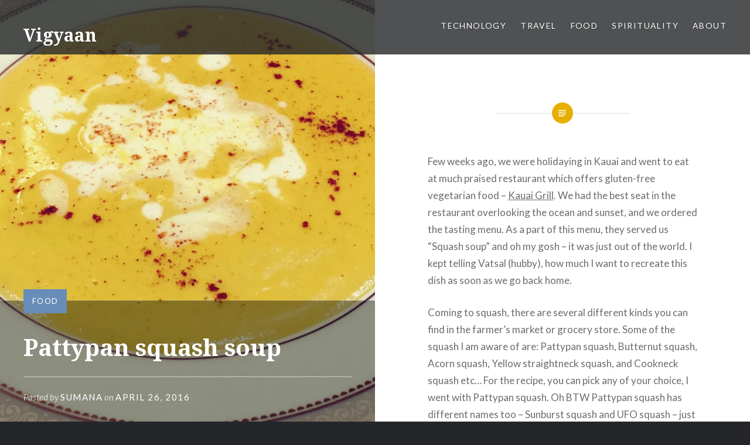

--- FILE ---
content_type: text/html; charset=UTF-8
request_url: http://vigyaan.com/2016/04/pattypan-squash-soup/
body_size: 19223
content:
<!DOCTYPE html>
<html lang="en-US">
<head>
<meta charset="UTF-8">
<meta name="viewport" content="width=device-width, initial-scale=1">
<link rel="profile" href="http://gmpg.org/xfn/11">
<link rel="pingback" href="http://vigyaan.com/xmlrpc.php">

<style id="jetpack-boost-critical-css">@media all{#jp-relatedposts{display:none;padding-top:1em;margin:1em 0;position:relative;clear:both}.jp-relatedposts::after{content:"";display:block;clear:both}#jp-relatedposts h3.jp-relatedposts-headline{margin:0 0 1em 0;display:inline-block;float:left;font-size:9pt;font-weight:700;font-family:inherit}#jp-relatedposts h3.jp-relatedposts-headline em::before{content:"";display:block;width:100%;min-width:30px;border-top:1px solid rgb(0 0 0/.2);margin-bottom:1em}#jp-relatedposts h3.jp-relatedposts-headline em{font-style:normal;font-weight:700}.wp-block-image>a{display:inline-block}.wp-block-image img{box-sizing:border-box;height:auto;max-width:100%;vertical-align:bottom}ul{box-sizing:border-box}.entry-content{counter-reset:footnotes}.has-text-align-left{text-align:left}.aligncenter{clear:both}.screen-reader-text{border:0;clip-path:inset(50%);height:1px;margin:-1px;overflow:hidden;padding:0;position:absolute;width:1px;word-wrap:normal!important}html :where(img[class*=wp-image-]){height:auto;max-width:100%}:where(figure){margin:0 0 1em}@font-face{font-family:Genericons;font-weight:400;font-style:normal}@media screen and (-webkit-min-device-pixel-ratio:0){@font-face{font-family:Genericons}}html{font-family:sans-serif;-webkit-text-size-adjust:100%;-ms-text-size-adjust:100%}body{margin:0}article,figure,header,main,nav{display:block}[hidden]{display:none}a{background-color:#fff0}strong{font-weight:700}h1{font-size:2em;margin:.67em 0}img{border:0}svg:not(:root){overflow:hidden}figure{margin:1em 40px}hr{box-sizing:content-box;height:0}button,input,textarea{margin:0}button{overflow:visible}button{text-transform:none}button,input[type=submit]{border-radius:0;-webkit-appearance:button}input{line-height:normal}fieldset{border:1px solid silver;margin:0 2px;padding:.35em .625em .75em}textarea{overflow:auto}*{box-sizing:border-box}html{box-sizing:border-box;font-size:62.5%}body{background-color:#242629;color:#6a6c6e;font-family:Lato,"Helvetica Neue",Helvetica,Arial,sans-serif;font-size:1.8rem;line-height:1.62}.site{background-color:#fff;position:relative}*,:after,:before{box-sizing:inherit}a{color:inherit;text-decoration:none}h1,h2,h3{color:#1a1c1e;font-family:"Noto Serif",Georgia,serif;font-weight:700;line-height:1.38}h2:first-child,h3:first-child{margin-top:0}h2,h3{clear:both}h1{clear:both;font-size:5rem;font-weight:700}h2{font-size:2.6rem}h3{font-size:2.2rem}p{margin:0;padding:0 0 1.5em}blockquote:after,blockquote:before{content:""}blockquote{quotes:""""}blockquote{border-left:3px solid #ddd;clear:both;color:#393d41;font-family:"Noto Serif",Georgia,serif;font-size:1.05em;font-style:italic;margin:0 0 1.5em 1.5em;padding-left:1.5em;position:relative}blockquote p{padding:0 0 .8em}blockquote p:last-child{padding:0}em{font-style:italic}hr{background-color:#eee;border:0;height:1px;margin-bottom:1.5em}img{height:auto;max-width:100%}ul{margin:0;padding:0}ul{margin:0 0 1.5em 3em}ul{list-style:disc}figure{margin:0}.is-singular .entry-inner:before,.menu-toggle:before{font-family:Genericons;font-style:normal;font-variant:normal;font-weight:400;text-decoration:inherit;text-transform:none;-webkit-font-smoothing:antialiased;-moz-osx-font-smoothing:grayscale;speak:none}button,input,textarea{border:1px solid #ddd;color:inherit;font-family:inherit;font-size:1.6rem;line-height:1.5;max-width:100%;outline:0;padding:.62em;vertical-align:baseline}button,input[type=submit]{background-color:#678db8;border-color:#678db8;color:#fff;font-size:1.4rem;letter-spacing:.1em;padding:.62em 1.62em;text-transform:uppercase}button,input[type=submit]{border:0;padding:1em;white-space:nowrap}input[type=text]{-webkit-border-radius:0;border-radius:0;-webkit-appearance:none}.screen-reader-text{clip:rect(1px,1px,1px,1px);height:1px;overflow:hidden;position:absolute!important;width:1px}.aligncenter{clear:both;display:block;margin-left:auto;margin-right:auto}.entry-content:after,.entry-content:before,.site-content:after,.site-content:before{content:"";display:table}.entry-content:after,.site-content:after{clear:both}.site-header{background-color:rgb(36 38 41/.8);color:#fff;display:table;left:0;min-height:90px;padding:15px 40px;position:fixed;right:0;text-shadow:0 0 3px rgb(0 0 0/.3);top:0;width:100%;z-index:5}.site-branding{display:table-cell;margin:0;vertical-align:middle;width:30%}.site-title{clear:none;font-size:3rem;line-height:1.2;margin:0;position:relative;vertical-align:middle}.site-branding a,.site-title{color:inherit;text-decoration:none}.site-branding .site-logo-link{line-height:1;padding-right:10px;position:relative;vertical-align:middle;width:auto}.site-branding .site-description{display:none;font-size:1.6rem;font-weight:300;line-height:1.62;margin:0;padding:0}#site-navigation{display:table-cell;font-size:1.4rem;text-align:right;vertical-align:middle;width:70%}#site-navigation a{color:#fff;display:inline-block}#site-navigation li,#site-navigation ul{list-style:none;margin:0;padding:0}#site-navigation li{position:relative}#site-navigation ul li{display:inline-block;letter-spacing:.1em;margin-left:1.5em;padding:6px 0 10px;text-transform:uppercase}.menu-toggle{display:none}.is-singular .content-area article{padding-bottom:2rem}.site-content{overflow:hidden;-webkit-backface-visibility:hidden}.byline,.updated:not(.published){display:none}.group-blog .byline,.is-singular .byline{display:inline}.entry-title{margin:0;padding:0;word-wrap:break-word;-ms-word-wrap:break-word}.entry-content{line-height:1.75}.entry-content h1{font-size:3.6rem}.entry-content a{text-decoration:underline}.is-singular:not(.home) .site-inner{background:#fff;float:right;position:relative;width:50%}.is-singular:not(.home):not(.has-post-thumbnail) .site-inner{float:none;width:auto}.is-singular:not(.home):not(.single-format-image) .site-content{padding:13.5rem 0 0}.is-singular .entry-inner{margin:50px auto 0;position:relative}.has-post-thumbnail.is-singular .entry-inner{max-width:72%}body:not(.has-post-thumbnail).is-singular .entry-inner{max-width:700px}.is-singular .entry-inner:after,.is-singular .entry-inner:before{content:"";left:50%;position:absolute;top:0}.is-singular .entry-inner:after{background:#e7ae01;border-radius:30px;height:36px;margin:-18px 0 0-18px;width:36px}.is-singular .entry-inner:before{color:#fff;content:"";font-size:2.5rem;line-height:36px;margin:-18px 0 0-18px;text-align:center;width:36px;z-index:4}.is-singular .entry-header{padding-bottom:3em;padding-top:3rem}.is-singular:not(.home):not(.page-template-eventbrite-index) .entry-header{font-style:italic}.is-singular:not(.has-post-thumbnail) .entry-header{text-align:center}.has-post-thumbnail.is-singular:not(.home):not(.single-format-image):not(.page-template-eventbrite-index) .entry-header{background:rgb(0 0 0/.4);border-top:1px solid rgb(255 255 255/.2);bottom:0;color:rgb(255 255 255/.7);left:0;padding:0 6rem 6rem;position:fixed;text-align:left;width:50%}.is-singular:not(.page-template-eventbrite-index) .entry-header h1{font-style:normal;margin-top:1rem}.is-singular:not(.home):not(.page-template-eventbrite-index) .entry-header a{font-style:normal;letter-spacing:.1em;text-transform:uppercase}.has-post-thumbnail.is-singular:not(.home):not(.single-format-image):not(.page-template-eventbrite-index) .entry-header a,.has-post-thumbnail.is-singular:not(.home):not(.single-format-image):not(.page-template-eventbrite-index) .entry-header h1{color:#fff}.is-singular:not(.home):not(.single-format-image):not(.page-template-eventbrite-index) .entry-meta{font-size:1.5rem;top:-20px}.has-post-thumbnail.is-singular:not(.home):not(.single-format-image):not(.page-template-eventbrite-index) .entry-meta{position:relative;width:100%}.has-post-thumbnail .entry-meta .cat-links{background:#678db8;color:#fff;display:inline-block;padding:13px 15px}.entry-meta .cat-links{font-size:1.3rem;letter-spacing:.1em;text-transform:uppercase}.is-singular .entry-posted{border-top:1px solid rgb(255 255 255/.6);font-size:1.5rem;margin-top:1.5em;padding-top:1.5em}.is-singular:not(.has-post-thumbnail) .entry-posted{border:0;margin:0;padding:1.5em 0 0}.is-singular.has-post-thumbnail:not(.single-format-image):not(.page-template-eventbrite-index) .entry-posted .posted-info{float:left}.is-singular:not(.has-post-thumbnail) .entry-meta .cat-links,.is-singular:not(.has-post-thumbnail) .entry-posted{font-size:1.5rem}.is-singular.has-post-thumbnail:not(.home):not(.single-format-image):not(.page-template-eventbrite-index) .entry-content{padding-top:4em}.is-singular .entry-content:before{border-top:1px solid #e0e0e0;content:"";display:block;left:25%;position:absolute;right:25%;top:0}.is-singular .entry-media{background-color:#242629;background-position:50% 50%;background-size:cover;height:100%;left:0;overflow:hidden;position:fixed;top:0;width:50%}.is-singular .entry-media-thumb{background-color:#292c2f;background-position:50% 50%;background-size:cover;overflow:hidden;padding-bottom:66%}.widget input{background-color:rgb(0 0 0/.1);border-color:#4d545b;width:100%}.widget input[type=submit]{background-color:rgb(0 0 0/.1);border:1px solid #363b40;color:#858d95}.widget_search input{color:#858d95}.widget_search input[type=submit]{display:none}@media only screen and (max-width:1400px){body{font-size:1.7rem}h1{font-size:4rem}.site-header{position:absolute;top:0}.site-branding{width:35%}#site-navigation{width:65%}.has-post-thumbnail .entry-meta .cat-links{padding-bottom:10px;padding-top:10px}.has-post-thumbnail.is-singular:not(.home):not(.single-format-image):not(.page-template-eventbrite-index) .entry-header{padding:0 4rem 3rem}}@media only screen and (max-width:1200px){.is-singular.has-post-thumbnail:not(.home):not(.single-format-image):not(.page-template-eventbrite-index) .site-inner{width:65%}.is-singular:not(.has-post-thumbnail) .site-content{margin-left:auto;margin-right:auto}.has-post-thumbnail.is-singular:not(.home):not(.single-format-image):not(.page-template-eventbrite-index) .entry-header,.is-singular .entry-header{padding:3em 0 0;text-align:center}.has-post-thumbnail.is-singular:not(.home):not(.single-format-image):not(.page-template-eventbrite-index) .entry-header{background:#fff0;color:#6a6c6e;position:relative;width:auto}.is-singular:not(.eventbrite-archive) .entry-header h1{font-size:4rem}.has-post-thumbnail.is-singular:not(.home):not(.single-format-image):not(.page-template-eventbrite-index) .entry-header h1{color:#1a1c1e}.has-post-thumbnail.is-singular:not(.home):not(.single-format-image):not(.page-template-eventbrite-index) .entry-header .cat-links,.has-post-thumbnail.is-singular:not(.home):not(.single-format-image):not(.page-template-eventbrite-index) .entry-header a{color:#6a6c6e}.is-singular .entry-posted{border-top:0;font-size:1.5rem;margin-top:0;text-align:center}.is-singular.has-post-thumbnail:not(.single-format-image):not(.page-template-eventbrite-index) .entry-posted .posted-info{float:none}.is-singular:not(.home):not(.single-format-image):not(.page-template-eventbrite-index) .entry-meta{top:auto}.has-post-thumbnail .entry-meta .cat-links{background:#fff0;padding:0}.is-singular .entry-content,.is-singular:not(.home):not(.single-format-image):not(.page-template-eventbrite-index) .entry-content{padding-top:3rem}.is-singular:not(.home):not(.single-format-image):not(.page-template-eventbrite-index) .entry-media{width:35%}}@media only screen and (min-width:961px){.is-singular .entry-media-thumb{background-image:none!important;display:none}}@media only screen and (max-width:960px){.site-header{min-height:0!important}.is-singular .site .site-header,.site-header{display:block;padding:2rem 2rem 0;position:relative;top:0;width:100%}.site-header{background-color:#292c2f}.site-branding{display:block;float:none;padding-bottom:2rem;width:75%}.is-singular:not(.home) .site-header>.site-branding{display:block}#site-navigation{display:block;float:none;text-align:left;width:100%}.menu-toggle{background-color:rgb(0 0 0/.1);border:1px solid rgb(255 255 255/.2);display:block;font-family:Lato,"Helvetica Neue",Helvetica,sans-serif;font-size:1.4rem;font-weight:700;letter-spacing:.1em;padding:1em 1.5em;position:absolute;right:2rem;text-transform:uppercase;top:1rem}.menu-toggle:before{content:"";font-size:85%;margin:0 6px 0 0;position:relative;top:1px}#site-navigation>div{display:none}#site-navigation ul li{border-top:1px solid #363b40;display:block;margin:0;padding:0}#site-navigation ul a{color:#8c97a2;display:block;padding:1em 0}.site-content{padding-top:0!important}.is-singular.has-post-thumbnail:not(.home):not(.single-format-image):not(.page-template-eventbrite-index) .site-inner,.is-singular:not(.home) .site-inner{width:100%}.has-post-thumbnail.is-singular .entry-inner,.is-singular .entry-inner,body.is-singular:not(.has-post-thumbnail) .entry-inner{max-width:100%;padding-left:8%;padding-right:8%}.is-singular:not(.home):not(.single-format-image) .entry-inner{margin:90px auto 0}.is-singular:not(.eventbrite-archive) .entry-header h1{font-size:3.5rem}.is-singular .entry-media,.is-singular:not(.home) .entry-media,.is-singular:not(.home):not(.single-format-image):not(.page-template-eventbrite-index) .entry-media{background:0 0!important;height:auto;margin:0 0 5.5rem;position:relative;right:auto;top:auto;width:auto}.is-singular .entry-media-thumb{display:block}}@media only screen and (max-width:680px){body{font-size:1.6rem}h1{font-size:4rem}blockquote{margin-left:1.5em}.site-title{font-size:2.2rem}.site-branding .site-logo-link+.site-title{margin-top:1rem}.menu-toggle{font-size:1.2rem}.entry-header{padding:0 0 2rem}.is-singular .entry-inner{margin-top:60px}.is-singular .entry-inner:after{height:30px;margin:-15px 0 0-15px;width:30px}.is-singular .entry-inner:before{font-size:2rem;height:30px;line-height:30px;margin:-15px 0 0-15px;width:30px}.is-singular:not(.eventbrite-archive) .entry-header h1{font-size:3rem}.has-post-thumbnail .entry-meta .cat-links,.is-singular .entry-posted,body:not(.has-post-thumbnail) .entry-meta .cat-links{font-size:1.3rem!important}.is-singular .entry-content,.is-singular.has-post-thumbnail:not(.home):not(.single-format-image):not(.page-template-eventbrite-index) .entry-content,.is-singular:not(.home) .entry-content{padding-top:2rem}}@media only screen and (max-width:400px){h1{font-size:3rem}.site-branding{padding-bottom:1.3rem;width:100%}.site-branding .site-logo-link,.site-title{display:block;padding:0;text-align:center}.menu-toggle{margin:0 auto 10px;position:relative;right:auto;top:auto}#site-navigation{padding-bottom:1px}.has-post-thumbnail.is-singular:not(.home) .entry-header,.is-singular:not(.eventbrite-archive) .entry-header{padding:2em 0 0}.is-singular .entry-inner{margin-top:40px}}.sd-content ul li a.sd-button>span{line-height:23px;margin-left:6px}.sd-social-icon .sd-content ul li a.sd-button>span{margin-left:0}body .sd-social-icon .sd-content ul li[class*=share-] a.sd-button.share-icon.no-text span:not(.custom-sharing-span){display:none}.sd-social-icon .sd-content ul li[class*=share-] a.sd-button>span{line-height:1}}@media all{.swiper{display:block;list-style:none;margin-left:auto;margin-right:auto;overflow:hidden;padding:0;position:relative;z-index:1}.swiper-wrapper{box-sizing:initial;display:flex;height:100%;position:relative;width:100%;z-index:1}.swiper-wrapper{transform:translateZ(0)}.swiper-button-next,.swiper-button-prev{align-items:center;color:#007aff;display:flex;height:44px;justify-content:center;margin-top:-22px;position:absolute;top:50%;width:27px;z-index:10}.swiper-button-next svg,.swiper-button-prev svg{height:100%;-o-object-fit:contain;object-fit:contain;transform-origin:center;width:100%}.swiper-button-prev{left:10px;right:auto}.swiper-button-next:after,.swiper-button-prev:after{font-family:swiper-icons;font-size:44px;font-variant:normal;letter-spacing:0;line-height:1;text-transform:none!important}.swiper-button-prev:after{content:"prev"}.swiper-button-next{left:auto;right:10px}.swiper-button-next:after{content:"next"}.swiper-pagination{position:absolute;text-align:center;transform:translateZ(0);z-index:10}:root{--jp-carousel-primary-color:#fff;--jp-carousel-primary-subtle-color:#999;--jp-carousel-bg-color:#000;--jp-carousel-bg-faded-color:#222;--jp-carousel-border-color:#3a3a3a}.jp-carousel-overlay .swiper-button-next,.jp-carousel-overlay .swiper-button-prev{background-image:none}.jp-carousel-wrap *{line-height:inherit}.jp-carousel-wrap.swiper{height:auto;width:100vw}.jp-carousel-overlay .swiper-button-next,.jp-carousel-overlay .swiper-button-prev{opacity:.5;height:initial;width:initial;padding:20px 40px;background-image:none}.jp-carousel-overlay .swiper-button-next::after,.jp-carousel-overlay .swiper-button-prev::after{content:none}.jp-carousel-overlay .swiper-button-next svg,.jp-carousel-overlay .swiper-button-prev svg{height:30px;width:28px;background:var(--jp-carousel-bg-color);border-radius:4px}.jp-carousel-overlay{font-family:"Helvetica Neue",sans-serif!important;z-index:2147483647;overflow-x:hidden;overflow-y:auto;direction:ltr;position:fixed;top:0;right:0;bottom:0;left:0;background:var(--jp-carousel-bg-color)}.jp-carousel-overlay *{box-sizing:border-box}.jp-carousel-overlay h2::before,.jp-carousel-overlay h3::before{content:none;display:none}.jp-carousel-overlay .swiper .swiper-button-prev{left:0;right:auto}.jp-carousel-overlay .swiper .swiper-button-next{right:0;left:auto}.jp-carousel-container{display:grid;grid-template-rows:1fr 64px;height:100%}.jp-carousel-info{display:flex;flex-direction:column;text-align:left!important;-webkit-font-smoothing:subpixel-antialiased!important;z-index:100;background-color:var(--jp-carousel-bg-color);opacity:1}.jp-carousel-info-footer{position:relative;background-color:var(--jp-carousel-bg-color);height:64px;display:flex;align-items:center;justify-content:space-between;width:100vw}.jp-carousel-info-extra{display:none;background-color:var(--jp-carousel-bg-color);padding:35px;width:100vw;border-top:1px solid var(--jp-carousel-bg-faded-color)}.jp-carousel-title-and-caption{margin-bottom:15px}.jp-carousel-photo-info{left:0!important;width:100%!important}.jp-carousel-comments-wrapper{padding:0;width:100%!important;display:none}.jp-carousel-close-hint{letter-spacing:0!important;position:fixed;top:20px;right:30px;padding:10px;text-align:right;width:45px;height:45px;z-index:15;color:var(--jp-carousel-primary-color)}.jp-carousel-close-hint svg{padding:3px 2px;background:var(--jp-carousel-bg-color);border-radius:4px}.jp-carousel-pagination-container{flex:1;margin:0 15px 0 35px}.jp-carousel-pagination,.jp-swiper-pagination{color:var(--jp-carousel-primary-color);font-size:15px;font-weight:400;white-space:nowrap;display:none;position:static!important}.jp-carousel-pagination-container .swiper-pagination{text-align:left;line-height:8px}.jp-carousel-pagination{padding-left:5px}.jp-carousel-info-footer .jp-carousel-photo-title-container{flex:4;justify-content:center;overflow:hidden;margin:0}.jp-carousel-photo-caption,.jp-carousel-photo-title{background:0 0!important;border:none!important;display:inline-block;font:400 20px/1.3em"Helvetica Neue",sans-serif;line-height:normal;letter-spacing:0!important;margin:0 0 10px 0;padding:0;overflow:hidden;text-shadow:none!important;text-transform:none!important;color:var(--jp-carousel-primary-color)}.jp-carousel-info-footer .jp-carousel-photo-caption{text-align:center;font-size:15px;white-space:nowrap;color:var(--jp-carousel-primary-subtle-color);margin:0;text-overflow:ellipsis}.jp-carousel-photo-title{font-size:32px;margin-bottom:2px}.jp-carousel-photo-description{color:var(--jp-carousel-primary-subtle-color);font-size:16px;margin:25px 0;width:100%;overflow:hidden;overflow-wrap:break-word}.jp-carousel-caption{font-size:14px;font-weight:400;margin:0}.jp-carousel-image-meta{color:var(--jp-carousel-primary-color);font:12px/1.4"Helvetica Neue",sans-serif!important;width:100%;display:none}.jp-carousel-image-meta ul{margin:0!important;padding:0!important;list-style:none!important}a.jp-carousel-image-download{display:inline-block;clear:both;color:var(--jp-carousel-primary-subtle-color);line-height:1;font-weight:400;font-size:14px;text-decoration:none}a.jp-carousel-image-download svg{display:inline-block;vertical-align:middle;margin:0 3px;padding-bottom:2px}.jp-carousel-comments{font:15px/1.7"Helvetica Neue",sans-serif!important;font-weight:400;background:none #fff0;width:100%;bottom:10px;margin-top:20px}#jp-carousel-comment-form{margin:0 0 10px!important;width:100%}textarea#jp-carousel-comment-form-comment-field{background:var(--jp-carousel-bg-faded-color);border:1px solid var(--jp-carousel-border-color);color:var(--jp-carousel-primary-subtle-color);font:16px/1.4"Helvetica Neue",sans-serif!important;width:100%;padding:10px 10px 5px;margin:0;float:none;height:147px;box-shadow:inset 2px 2px 2px rgb(0 0 0/.1);border-radius:3px;overflow:hidden;box-sizing:border-box}textarea#jp-carousel-comment-form-comment-field::-webkit-input-placeholder{color:#555}#jp-carousel-loading-overlay{display:none;position:fixed;top:0;bottom:0;left:0;right:0}#jp-carousel-loading-wrapper{display:flex;align-items:center;justify-content:center;height:100vh;width:100vw}#jp-carousel-library-loading,#jp-carousel-library-loading::after{border-radius:50%;width:40px;height:40px}#jp-carousel-library-loading{float:left;margin:22px 0 0 10px;font-size:10px;position:relative;text-indent:-9999em;border-top:8px solid rgb(255 255 255/.2);border-right:8px solid rgb(255 255 255/.2);border-bottom:8px solid rgb(255 255 255/.2);border-left:8px solid var(--jp-carousel-primary-color);transform:translateZ(0)}#jp-carousel-comment-form-spinner,#jp-carousel-comment-form-spinner::after{border-radius:50%;width:20px;height:20px}#jp-carousel-comment-form-spinner{display:none;float:left;font-size:10px;position:absolute;text-indent:-9999em;border-top:4px solid rgb(255 255 255/.2);border-right:4px solid rgb(255 255 255/.2);border-bottom:4px solid rgb(255 255 255/.2);border-left:4px solid var(--jp-carousel-primary-color);transform:translateZ(0);margin:0 auto;top:calc(50% - 15px);left:0;bottom:0;right:0}.jp-carousel-info-content-wrapper{max-width:800px;margin:auto}#jp-carousel-comment-form-submit-and-info-wrapper{display:none;overflow:hidden;width:100%}#jp-carousel-comment-form-commenting-as input{background:var(--jp-carousel-bg-color);border:1px solid var(--jp-carousel-border-color);color:var(--jp-carousel-primary-subtle-color);font:16px/1.4"Helvetica Neue",sans-serif!important;padding:10px;float:left;box-shadow:inset 2px 2px 2px rgb(0 0 0/.2);border-radius:2px;width:285px}#jp-carousel-comment-form-commenting-as fieldset{float:left;border:none;margin:20px 0 0 0;padding:0;clear:both}#jp-carousel-comment-form-commenting-as label{font:400 13px/1.7"Helvetica Neue",sans-serif!important;margin:0 20px 3px 0;float:left;width:100px}#jp-carousel-comment-form-button-submit{margin-top:20px;margin-left:auto;display:block;border:solid 1px var(--jp-carousel-primary-color);background:var(--jp-carousel-bg-color);border-radius:3px;padding:8px 16px;font-size:14px;color:var(--jp-carousel-primary-color)}#jp-carousel-comment-form-container{margin-bottom:15px;width:100%;margin-top:20px;color:var(--jp-carousel-primary-subtle-color);position:relative;overflow:hidden}#jp-carousel-comment-post-results{display:none;overflow:auto;width:100%}#jp-carousel-comments-loading{font:400 15px/1.7"Helvetica Neue",sans-serif!important;display:none;color:var(--jp-carousel-primary-subtle-color);text-align:left;margin-bottom:20px;width:100%;bottom:10px;margin-top:20px}.jp-carousel-photo-icons-container{flex:1;display:block;text-align:right;margin:0 20px 0 30px;white-space:nowrap}.jp-carousel-icon-btn{padding:16px;text-decoration:none;border:none;background:0 0;display:inline-block;height:64px}.jp-carousel-icon{border:none;display:inline-block;line-height:0;font-weight:400;font-style:normal;border-radius:4px;width:31px;padding:4px 3px 3px}.jp-carousel-icon svg{display:inline-block}.jp-carousel-overlay rect{fill:var(--jp-carousel-primary-color)}.jp-carousel-icon .jp-carousel-has-comments-indicator{display:none;font-size:12px;vertical-align:top;margin-left:-16px;line-height:1;padding:2px 4px;border-radius:4px;background:var(--jp-carousel-primary-color);color:var(--jp-carousel-bg-color);font-weight:400;font-family:"Helvetica Neue",sans-serif!important;position:relative}@media only screen and (max-width:760px){.jp-carousel-overlay .swiper .swiper-button-next,.jp-carousel-overlay .swiper .swiper-button-prev{display:none!important}.jp-carousel-image-meta{float:none!important;width:100%!important;box-sizing:border-box;margin-left:0}.jp-carousel-close-hint{font-size:26px!important;position:fixed!important;top:10px;right:10px}.jp-carousel-wrap{background-color:var(--jp-carousel-bg-color)}.jp-carousel-caption{overflow:visible!important}.jp-carousel-info-footer .jp-carousel-photo-title-container{display:none}.jp-carousel-photo-icons-container{margin:0 10px 0 0;white-space:nowrap}.jp-carousel-icon-btn{padding-left:20px}.jp-carousel-pagination{padding-left:5px}.jp-carousel-pagination-container{margin-left:25px}#jp-carousel-comment-form-commenting-as fieldset,#jp-carousel-comment-form-commenting-as input{width:100%;float:none}}}</style><meta name='robots' content='index, follow, max-image-preview:large, max-snippet:-1, max-video-preview:-1' />
	<style>img:is([sizes="auto" i], [sizes^="auto," i]) { contain-intrinsic-size: 3000px 1500px }</style>
	<!-- Jetpack Site Verification Tags -->
<meta name="msvalidate.01" content="E2918F2B2445590AFCA72D732B324629" />

	<!-- This site is optimized with the Yoast SEO plugin v26.5 - https://yoast.com/wordpress/plugins/seo/ -->
	<title>Pattypan squash soup - Vigyaan</title>
	<link rel="canonical" href="https://vigyaan.com/2016/04/pattypan-squash-soup/" />
	<meta property="og:locale" content="en_US" />
	<meta property="og:type" content="article" />
	<meta property="og:title" content="Pattypan squash soup - Vigyaan" />
	<meta property="og:description" content="Few weeks ago, we were holidaying in Kauai and went to eat at much praised restaurant which offers gluten-free vegetarian food &#8211; Kauai Grill. We had the best seat in the restaurant overlooking the ocean and sunset, and we ordered the tasting menu. As a part of this menu, they served us &#8220;Squash soup&#8221; and... Read More" />
	<meta property="og:url" content="https://vigyaan.com/2016/04/pattypan-squash-soup/" />
	<meta property="og:site_name" content="Vigyaan" />
	<meta property="article:publisher" content="https://www.facebook.com/vigyaan" />
	<meta property="article:published_time" content="2016-04-26T18:32:52+00:00" />
	<meta property="article:modified_time" content="2016-06-14T19:40:23+00:00" />
	<meta name="author" content="sumana" />
	<meta name="twitter:card" content="summary_large_image" />
	<meta name="twitter:image" content="https://i0.wp.com/vigyaan.com/wp-content/uploads/2016/06/img_3131.jpg?fit=%2C" />
	<meta name="twitter:label1" content="Written by" />
	<meta name="twitter:data1" content="sumana" />
	<meta name="twitter:label2" content="Est. reading time" />
	<meta name="twitter:data2" content="2 minutes" />
	<script data-jetpack-boost="ignore" type="application/ld+json" class="yoast-schema-graph">{"@context":"https://schema.org","@graph":[{"@type":"Article","@id":"https://vigyaan.com/2016/04/pattypan-squash-soup/#article","isPartOf":{"@id":"https://vigyaan.com/2016/04/pattypan-squash-soup/"},"author":{"name":"sumana","@id":"https://vigyaan.com/#/schema/person/d98ad3c4d455064a7408e621b15b66c9"},"headline":"Pattypan squash soup","datePublished":"2016-04-26T18:32:52+00:00","dateModified":"2016-06-14T19:40:23+00:00","mainEntityOfPage":{"@id":"https://vigyaan.com/2016/04/pattypan-squash-soup/"},"wordCount":358,"publisher":{"@id":"https://vigyaan.com/#organization"},"image":{"@id":"https://vigyaan.com/2016/04/pattypan-squash-soup/#primaryimage"},"thumbnailUrl":"https://i0.wp.com/vigyaan.com/wp-content/uploads/2016/06/img_3131.jpg?fit=%2C","articleSection":["Food"],"inLanguage":"en-US"},{"@type":"WebPage","@id":"https://vigyaan.com/2016/04/pattypan-squash-soup/","url":"https://vigyaan.com/2016/04/pattypan-squash-soup/","name":"Pattypan squash soup - Vigyaan","isPartOf":{"@id":"https://vigyaan.com/#website"},"primaryImageOfPage":{"@id":"https://vigyaan.com/2016/04/pattypan-squash-soup/#primaryimage"},"image":{"@id":"https://vigyaan.com/2016/04/pattypan-squash-soup/#primaryimage"},"thumbnailUrl":"https://i0.wp.com/vigyaan.com/wp-content/uploads/2016/06/img_3131.jpg?fit=%2C","datePublished":"2016-04-26T18:32:52+00:00","dateModified":"2016-06-14T19:40:23+00:00","breadcrumb":{"@id":"https://vigyaan.com/2016/04/pattypan-squash-soup/#breadcrumb"},"inLanguage":"en-US","potentialAction":[{"@type":"ReadAction","target":["https://vigyaan.com/2016/04/pattypan-squash-soup/"]}]},{"@type":"ImageObject","inLanguage":"en-US","@id":"https://vigyaan.com/2016/04/pattypan-squash-soup/#primaryimage","url":"https://i0.wp.com/vigyaan.com/wp-content/uploads/2016/06/img_3131.jpg?fit=%2C","contentUrl":"https://i0.wp.com/vigyaan.com/wp-content/uploads/2016/06/img_3131.jpg?fit=%2C"},{"@type":"BreadcrumbList","@id":"https://vigyaan.com/2016/04/pattypan-squash-soup/#breadcrumb","itemListElement":[{"@type":"ListItem","position":1,"name":"Home","item":"https://vigyaan.com/"},{"@type":"ListItem","position":2,"name":"Pattypan squash soup"}]},{"@type":"WebSite","@id":"https://vigyaan.com/#website","url":"https://vigyaan.com/","name":"Vigyaan","description":"Our personal blog","publisher":{"@id":"https://vigyaan.com/#organization"},"potentialAction":[{"@type":"SearchAction","target":{"@type":"EntryPoint","urlTemplate":"https://vigyaan.com/?s={search_term_string}"},"query-input":{"@type":"PropertyValueSpecification","valueRequired":true,"valueName":"search_term_string"}}],"inLanguage":"en-US"},{"@type":"Organization","@id":"https://vigyaan.com/#organization","name":"Vigyaan","url":"https://vigyaan.com/","logo":{"@type":"ImageObject","inLanguage":"en-US","@id":"https://vigyaan.com/#/schema/logo/image/","url":"https://vigyaan.com/wp-content/uploads/2025/12/vigyaan_logo_2026-1024x634.png","contentUrl":"https://vigyaan.com/wp-content/uploads/2025/12/vigyaan_logo_2026-1024x634.png","width":1024,"height":634,"caption":"Vigyaan"},"image":{"@id":"https://vigyaan.com/#/schema/logo/image/"},"sameAs":["https://www.facebook.com/vigyaan"]},{"@type":"Person","@id":"https://vigyaan.com/#/schema/person/d98ad3c4d455064a7408e621b15b66c9","name":"sumana","image":{"@type":"ImageObject","inLanguage":"en-US","@id":"https://vigyaan.com/#/schema/person/image/","url":"https://secure.gravatar.com/avatar/69da556ee620c53fe1ada5d22a317cddb55e1b420a139c3e7cbf53296a9b1b46?s=96&d=monsterid&r=g","contentUrl":"https://secure.gravatar.com/avatar/69da556ee620c53fe1ada5d22a317cddb55e1b420a139c3e7cbf53296a9b1b46?s=96&d=monsterid&r=g","caption":"sumana"},"url":"http://vigyaan.com/author/sumana/"}]}</script>
	<!-- / Yoast SEO plugin. -->


<link rel='dns-prefetch' href='//www.googletagmanager.com' />
<link rel='dns-prefetch' href='//stats.wp.com' />
<link rel='dns-prefetch' href='//fonts.googleapis.com' />
<link rel='dns-prefetch' href='//v0.wordpress.com' />
<link rel='preconnect' href='//i0.wp.com' />
<link rel='preconnect' href='//c0.wp.com' />
<link rel="alternate" type="application/rss+xml" title="Vigyaan &raquo; Feed" href="http://vigyaan.com/feed/" />
<link rel="alternate" type="application/rss+xml" title="Vigyaan &raquo; Comments Feed" href="http://vigyaan.com/comments/feed/" />

<noscript><link rel='stylesheet' id='all-css-9b1d0c3093a9d8fdad664d9f37fc5262' href='http://vigyaan.com/wp-content/boost-cache/static/14a4289bcc.min.css' type='text/css' media='all' /></noscript><link rel='stylesheet' id='all-css-9b1d0c3093a9d8fdad664d9f37fc5262' href='http://vigyaan.com/wp-content/boost-cache/static/14a4289bcc.min.css' type='text/css' media="not all" data-media="all" onload="this.media=this.dataset.media; delete this.dataset.media; this.removeAttribute( 'onload' );" />
<style id='wp-emoji-styles-inline-css'>

	img.wp-smiley, img.emoji {
		display: inline !important;
		border: none !important;
		box-shadow: none !important;
		height: 1em !important;
		width: 1em !important;
		margin: 0 0.07em !important;
		vertical-align: -0.1em !important;
		background: none !important;
		padding: 0 !important;
	}
</style>
<style id='classic-theme-styles-inline-css'>
/*! This file is auto-generated */
.wp-block-button__link{color:#fff;background-color:#32373c;border-radius:9999px;box-shadow:none;text-decoration:none;padding:calc(.667em + 2px) calc(1.333em + 2px);font-size:1.125em}.wp-block-file__button{background:#32373c;color:#fff;text-decoration:none}
</style>
<style id='jetpack-sharing-buttons-style-inline-css'>
.jetpack-sharing-buttons__services-list{display:flex;flex-direction:row;flex-wrap:wrap;gap:0;list-style-type:none;margin:5px;padding:0}.jetpack-sharing-buttons__services-list.has-small-icon-size{font-size:12px}.jetpack-sharing-buttons__services-list.has-normal-icon-size{font-size:16px}.jetpack-sharing-buttons__services-list.has-large-icon-size{font-size:24px}.jetpack-sharing-buttons__services-list.has-huge-icon-size{font-size:36px}@media print{.jetpack-sharing-buttons__services-list{display:none!important}}.editor-styles-wrapper .wp-block-jetpack-sharing-buttons{gap:0;padding-inline-start:0}ul.jetpack-sharing-buttons__services-list.has-background{padding:1.25em 2.375em}
</style>
<style id='global-styles-inline-css'>
:root{--wp--preset--aspect-ratio--square: 1;--wp--preset--aspect-ratio--4-3: 4/3;--wp--preset--aspect-ratio--3-4: 3/4;--wp--preset--aspect-ratio--3-2: 3/2;--wp--preset--aspect-ratio--2-3: 2/3;--wp--preset--aspect-ratio--16-9: 16/9;--wp--preset--aspect-ratio--9-16: 9/16;--wp--preset--color--black: #000000;--wp--preset--color--cyan-bluish-gray: #abb8c3;--wp--preset--color--white: #ffffff;--wp--preset--color--pale-pink: #f78da7;--wp--preset--color--vivid-red: #cf2e2e;--wp--preset--color--luminous-vivid-orange: #ff6900;--wp--preset--color--luminous-vivid-amber: #fcb900;--wp--preset--color--light-green-cyan: #7bdcb5;--wp--preset--color--vivid-green-cyan: #00d084;--wp--preset--color--pale-cyan-blue: #8ed1fc;--wp--preset--color--vivid-cyan-blue: #0693e3;--wp--preset--color--vivid-purple: #9b51e0;--wp--preset--gradient--vivid-cyan-blue-to-vivid-purple: linear-gradient(135deg,rgba(6,147,227,1) 0%,rgb(155,81,224) 100%);--wp--preset--gradient--light-green-cyan-to-vivid-green-cyan: linear-gradient(135deg,rgb(122,220,180) 0%,rgb(0,208,130) 100%);--wp--preset--gradient--luminous-vivid-amber-to-luminous-vivid-orange: linear-gradient(135deg,rgba(252,185,0,1) 0%,rgba(255,105,0,1) 100%);--wp--preset--gradient--luminous-vivid-orange-to-vivid-red: linear-gradient(135deg,rgba(255,105,0,1) 0%,rgb(207,46,46) 100%);--wp--preset--gradient--very-light-gray-to-cyan-bluish-gray: linear-gradient(135deg,rgb(238,238,238) 0%,rgb(169,184,195) 100%);--wp--preset--gradient--cool-to-warm-spectrum: linear-gradient(135deg,rgb(74,234,220) 0%,rgb(151,120,209) 20%,rgb(207,42,186) 40%,rgb(238,44,130) 60%,rgb(251,105,98) 80%,rgb(254,248,76) 100%);--wp--preset--gradient--blush-light-purple: linear-gradient(135deg,rgb(255,206,236) 0%,rgb(152,150,240) 100%);--wp--preset--gradient--blush-bordeaux: linear-gradient(135deg,rgb(254,205,165) 0%,rgb(254,45,45) 50%,rgb(107,0,62) 100%);--wp--preset--gradient--luminous-dusk: linear-gradient(135deg,rgb(255,203,112) 0%,rgb(199,81,192) 50%,rgb(65,88,208) 100%);--wp--preset--gradient--pale-ocean: linear-gradient(135deg,rgb(255,245,203) 0%,rgb(182,227,212) 50%,rgb(51,167,181) 100%);--wp--preset--gradient--electric-grass: linear-gradient(135deg,rgb(202,248,128) 0%,rgb(113,206,126) 100%);--wp--preset--gradient--midnight: linear-gradient(135deg,rgb(2,3,129) 0%,rgb(40,116,252) 100%);--wp--preset--font-size--small: 13px;--wp--preset--font-size--medium: 20px;--wp--preset--font-size--large: 36px;--wp--preset--font-size--x-large: 42px;--wp--preset--spacing--20: 0.44rem;--wp--preset--spacing--30: 0.67rem;--wp--preset--spacing--40: 1rem;--wp--preset--spacing--50: 1.5rem;--wp--preset--spacing--60: 2.25rem;--wp--preset--spacing--70: 3.38rem;--wp--preset--spacing--80: 5.06rem;--wp--preset--shadow--natural: 6px 6px 9px rgba(0, 0, 0, 0.2);--wp--preset--shadow--deep: 12px 12px 50px rgba(0, 0, 0, 0.4);--wp--preset--shadow--sharp: 6px 6px 0px rgba(0, 0, 0, 0.2);--wp--preset--shadow--outlined: 6px 6px 0px -3px rgba(255, 255, 255, 1), 6px 6px rgba(0, 0, 0, 1);--wp--preset--shadow--crisp: 6px 6px 0px rgba(0, 0, 0, 1);}:where(.is-layout-flex){gap: 0.5em;}:where(.is-layout-grid){gap: 0.5em;}body .is-layout-flex{display: flex;}.is-layout-flex{flex-wrap: wrap;align-items: center;}.is-layout-flex > :is(*, div){margin: 0;}body .is-layout-grid{display: grid;}.is-layout-grid > :is(*, div){margin: 0;}:where(.wp-block-columns.is-layout-flex){gap: 2em;}:where(.wp-block-columns.is-layout-grid){gap: 2em;}:where(.wp-block-post-template.is-layout-flex){gap: 1.25em;}:where(.wp-block-post-template.is-layout-grid){gap: 1.25em;}.has-black-color{color: var(--wp--preset--color--black) !important;}.has-cyan-bluish-gray-color{color: var(--wp--preset--color--cyan-bluish-gray) !important;}.has-white-color{color: var(--wp--preset--color--white) !important;}.has-pale-pink-color{color: var(--wp--preset--color--pale-pink) !important;}.has-vivid-red-color{color: var(--wp--preset--color--vivid-red) !important;}.has-luminous-vivid-orange-color{color: var(--wp--preset--color--luminous-vivid-orange) !important;}.has-luminous-vivid-amber-color{color: var(--wp--preset--color--luminous-vivid-amber) !important;}.has-light-green-cyan-color{color: var(--wp--preset--color--light-green-cyan) !important;}.has-vivid-green-cyan-color{color: var(--wp--preset--color--vivid-green-cyan) !important;}.has-pale-cyan-blue-color{color: var(--wp--preset--color--pale-cyan-blue) !important;}.has-vivid-cyan-blue-color{color: var(--wp--preset--color--vivid-cyan-blue) !important;}.has-vivid-purple-color{color: var(--wp--preset--color--vivid-purple) !important;}.has-black-background-color{background-color: var(--wp--preset--color--black) !important;}.has-cyan-bluish-gray-background-color{background-color: var(--wp--preset--color--cyan-bluish-gray) !important;}.has-white-background-color{background-color: var(--wp--preset--color--white) !important;}.has-pale-pink-background-color{background-color: var(--wp--preset--color--pale-pink) !important;}.has-vivid-red-background-color{background-color: var(--wp--preset--color--vivid-red) !important;}.has-luminous-vivid-orange-background-color{background-color: var(--wp--preset--color--luminous-vivid-orange) !important;}.has-luminous-vivid-amber-background-color{background-color: var(--wp--preset--color--luminous-vivid-amber) !important;}.has-light-green-cyan-background-color{background-color: var(--wp--preset--color--light-green-cyan) !important;}.has-vivid-green-cyan-background-color{background-color: var(--wp--preset--color--vivid-green-cyan) !important;}.has-pale-cyan-blue-background-color{background-color: var(--wp--preset--color--pale-cyan-blue) !important;}.has-vivid-cyan-blue-background-color{background-color: var(--wp--preset--color--vivid-cyan-blue) !important;}.has-vivid-purple-background-color{background-color: var(--wp--preset--color--vivid-purple) !important;}.has-black-border-color{border-color: var(--wp--preset--color--black) !important;}.has-cyan-bluish-gray-border-color{border-color: var(--wp--preset--color--cyan-bluish-gray) !important;}.has-white-border-color{border-color: var(--wp--preset--color--white) !important;}.has-pale-pink-border-color{border-color: var(--wp--preset--color--pale-pink) !important;}.has-vivid-red-border-color{border-color: var(--wp--preset--color--vivid-red) !important;}.has-luminous-vivid-orange-border-color{border-color: var(--wp--preset--color--luminous-vivid-orange) !important;}.has-luminous-vivid-amber-border-color{border-color: var(--wp--preset--color--luminous-vivid-amber) !important;}.has-light-green-cyan-border-color{border-color: var(--wp--preset--color--light-green-cyan) !important;}.has-vivid-green-cyan-border-color{border-color: var(--wp--preset--color--vivid-green-cyan) !important;}.has-pale-cyan-blue-border-color{border-color: var(--wp--preset--color--pale-cyan-blue) !important;}.has-vivid-cyan-blue-border-color{border-color: var(--wp--preset--color--vivid-cyan-blue) !important;}.has-vivid-purple-border-color{border-color: var(--wp--preset--color--vivid-purple) !important;}.has-vivid-cyan-blue-to-vivid-purple-gradient-background{background: var(--wp--preset--gradient--vivid-cyan-blue-to-vivid-purple) !important;}.has-light-green-cyan-to-vivid-green-cyan-gradient-background{background: var(--wp--preset--gradient--light-green-cyan-to-vivid-green-cyan) !important;}.has-luminous-vivid-amber-to-luminous-vivid-orange-gradient-background{background: var(--wp--preset--gradient--luminous-vivid-amber-to-luminous-vivid-orange) !important;}.has-luminous-vivid-orange-to-vivid-red-gradient-background{background: var(--wp--preset--gradient--luminous-vivid-orange-to-vivid-red) !important;}.has-very-light-gray-to-cyan-bluish-gray-gradient-background{background: var(--wp--preset--gradient--very-light-gray-to-cyan-bluish-gray) !important;}.has-cool-to-warm-spectrum-gradient-background{background: var(--wp--preset--gradient--cool-to-warm-spectrum) !important;}.has-blush-light-purple-gradient-background{background: var(--wp--preset--gradient--blush-light-purple) !important;}.has-blush-bordeaux-gradient-background{background: var(--wp--preset--gradient--blush-bordeaux) !important;}.has-luminous-dusk-gradient-background{background: var(--wp--preset--gradient--luminous-dusk) !important;}.has-pale-ocean-gradient-background{background: var(--wp--preset--gradient--pale-ocean) !important;}.has-electric-grass-gradient-background{background: var(--wp--preset--gradient--electric-grass) !important;}.has-midnight-gradient-background{background: var(--wp--preset--gradient--midnight) !important;}.has-small-font-size{font-size: var(--wp--preset--font-size--small) !important;}.has-medium-font-size{font-size: var(--wp--preset--font-size--medium) !important;}.has-large-font-size{font-size: var(--wp--preset--font-size--large) !important;}.has-x-large-font-size{font-size: var(--wp--preset--font-size--x-large) !important;}
:where(.wp-block-post-template.is-layout-flex){gap: 1.25em;}:where(.wp-block-post-template.is-layout-grid){gap: 1.25em;}
:where(.wp-block-columns.is-layout-flex){gap: 2em;}:where(.wp-block-columns.is-layout-grid){gap: 2em;}
:root :where(.wp-block-pullquote){font-size: 1.5em;line-height: 1.6;}
</style>
<noscript><link rel='stylesheet' id='dyad-fonts-css' href='https://fonts.googleapis.com/css?family=Lato%3A400%2C400italic%2C700%2C700italic%7CNoto+Serif%3A400%2C400italic%2C700%2C700italic&#038;subset=latin%2Clatin-ext' media='all' />
</noscript><link rel='stylesheet' id='dyad-fonts-css' href='https://fonts.googleapis.com/css?family=Lato%3A400%2C400italic%2C700%2C700italic%7CNoto+Serif%3A400%2C400italic%2C700%2C700italic&#038;subset=latin%2Clatin-ext' media="not all" data-media="all" onload="this.media=this.dataset.media; delete this.dataset.media; this.removeAttribute( 'onload' );" />





<!-- Google tag (gtag.js) snippet added by Site Kit -->
<!-- Google Analytics snippet added by Site Kit -->


<link rel="https://api.w.org/" href="http://vigyaan.com/wp-json/" /><link rel="alternate" title="JSON" type="application/json" href="http://vigyaan.com/wp-json/wp/v2/posts/400" /><link rel="EditURI" type="application/rsd+xml" title="RSD" href="http://vigyaan.com/xmlrpc.php?rsd" />
<meta name="generator" content="WordPress 6.8.3" />
<link rel='shortlink' href='https://wp.me/p3myOL-6s' />
<link rel="alternate" title="oEmbed (JSON)" type="application/json+oembed" href="http://vigyaan.com/wp-json/oembed/1.0/embed?url=http%3A%2F%2Fvigyaan.com%2F2016%2F04%2Fpattypan-squash-soup%2F" />
<link rel="alternate" title="oEmbed (XML)" type="text/xml+oembed" href="http://vigyaan.com/wp-json/oembed/1.0/embed?url=http%3A%2F%2Fvigyaan.com%2F2016%2F04%2Fpattypan-squash-soup%2F&#038;format=xml" />
<meta name="generator" content="Site Kit by Google 1.167.0" />	<style>img#wpstats{display:none}</style>
		<link rel="icon" href="https://i0.wp.com/vigyaan.com/wp-content/uploads/2017/10/cropped-Meditation-silence.jpg?fit=32%2C32" sizes="32x32" />
<link rel="icon" href="https://i0.wp.com/vigyaan.com/wp-content/uploads/2017/10/cropped-Meditation-silence.jpg?fit=192%2C192" sizes="192x192" />
<link rel="apple-touch-icon" href="https://i0.wp.com/vigyaan.com/wp-content/uploads/2017/10/cropped-Meditation-silence.jpg?fit=180%2C180" />
<meta name="msapplication-TileImage" content="https://i0.wp.com/vigyaan.com/wp-content/uploads/2017/10/cropped-Meditation-silence.jpg?fit=270%2C270" />
</head>

<body class="wp-singular post-template-default single single-post postid-400 single-format-standard wp-theme-dyad group-blog is-singular has-post-thumbnail no-js">
<div id="page" class="hfeed site">
	<a class="skip-link screen-reader-text" href="#content">Skip to content</a>

	<header id="masthead" class="site-header" role="banner">
		<div class="site-branding">
			<a href="http://vigyaan.com/" class="site-logo-link" rel="home" itemprop="url"></a>			<h1 class="site-title">
				<a href="http://vigyaan.com/" rel="home">
					Vigyaan				</a>
			</h1>
			<p class="site-description">Our personal blog</p>
		</div><!-- .site-branding -->

		<nav id="site-navigation" class="main-navigation" role="navigation">
			<button class="menu-toggle" aria-controls="primary-menu" aria-expanded="false">Menu</button>
			<div class="primary-menu"><ul id="primary-menu" class="menu"><li id="menu-item-424" class="menu-item menu-item-type-taxonomy menu-item-object-category menu-item-424"><a href="http://vigyaan.com/category/technology/">Technology</a></li>
<li id="menu-item-398" class="menu-item menu-item-type-taxonomy menu-item-object-category menu-item-398"><a href="http://vigyaan.com/category/travel/">Travel</a></li>
<li id="menu-item-409" class="menu-item menu-item-type-taxonomy menu-item-object-category current-post-ancestor current-menu-parent current-post-parent menu-item-409"><a href="http://vigyaan.com/category/food/">Food</a></li>
<li id="menu-item-463" class="menu-item menu-item-type-taxonomy menu-item-object-category menu-item-463"><a href="http://vigyaan.com/category/spirituality/">Spirituality</a></li>
<li id="menu-item-397" class="menu-item menu-item-type-post_type menu-item-object-page menu-item-397"><a href="http://vigyaan.com/about/">About</a></li>
</ul></div>		</nav>

	</header><!-- #masthead -->

	<div class="site-inner">

		
		<div id="content" class="site-content">

	<main id="primary" class="content-area" role="main">

		
			
<article id="post-400" class="post-400 post type-post status-publish format-standard has-post-thumbnail hentry category-food">
			
		<div class="entry-media" style="background-image: url(https://i0.wp.com/vigyaan.com/wp-content/uploads/2016/06/img_3131.jpg?resize=960%2C1280)">
			<div class="entry-media-thumb" style="background-image: url(https://i0.wp.com/vigyaan.com/wp-content/uploads/2016/06/img_3131.jpg?resize=960%2C640); "></div>
		</div><!-- .entry-media -->
	

	<div class="entry-inner">

		<header class="entry-header">
			<div class="entry-meta">
				<span class="cat-links"><a href="http://vigyaan.com/category/food/" rel="category tag">Food</a></span>			</div><!-- .entry-meta -->

			<h1 class="entry-title">Pattypan squash soup</h1>
			<div class="entry-posted">
				<div class="posted-info"><span class="byline">Posted by <span class="author vcard"><a class="url fn n" href="http://vigyaan.com/author/sumana/">sumana</a></span></span> on <span class="posted-on"><a href="http://vigyaan.com/2016/04/pattypan-squash-soup/" rel="bookmark"><time class="entry-date published" datetime="2016-04-26T14:32:52-04:00">April 26, 2016</time><time class="updated" datetime="2016-06-14T15:40:23-04:00">June 14, 2016</time></a></span></div>			</div><!-- .entry-posted -->
		</header><!-- .entry-header -->

		<div class="entry-content">
			<p>Few weeks ago, we were holidaying in Kauai and went to eat at much praised restaurant which offers gluten-free vegetarian food &#8211; <a href="http://www.kauaigrill.com">Kauai Grill</a>. We had the best seat in the restaurant overlooking the ocean and sunset, and we ordered the tasting menu. As a part of this menu, they served us &#8220;Squash soup&#8221; and oh my gosh &#8211; it was just out of the world. I kept telling Vatsal (hubby), how much I want to recreate this dish as soon as we go back home.</p>
<p>Coming to squash, there are several different kinds you can find in the farmer&#8217;s market or grocery store. Some of the squash I am aware of are: Pattypan squash, Butternut squash, Acorn squash, Yellow straightneck squash, and Cookneck squash etc&#8230; For the recipe, you can pick any of your choice, I went with Pattypan squash. Oh BTW Pattypan squash has different names too &#8211; Sunburst squash and UFO squash &#8211; just because of their shape and color.</p>
<p>Let&#8217;s dive into the recipe now:</p>
<h4>Ingredients:</h4>
<ul>
<li>2 cup squash</li>
<li>1/2 cup yellow onion</li>
<li>1/4 cup carrot</li>
<li>1 clove garlic</li>
<li>1 cup potatoes, diced into cubes</li>
<li>2 cup veg broth</li>
<li>1/4 teaspoon each: coriander, turmeric, and paprika</li>
<li>1/8 teaspoon cumin, mustard powder, and cinnamon</li>
<li>1/4 cup coconut milk or heavy cream or soy milk (whatever is your pref)</li>
<li>1 tablespoon oil</li>
</ul>
<h4>Prepration:</h4>
<ul>
<li>In a pot, add oil and heat it. Next, add in garlic and onions, sauté them until fragrance starts from garlic and onion start to cook. Add in squash, carrot, and potatoes &#8211; cook until squash and potatoes begin to soften (~5 minutes). Start adding the spices next. Finally, pour in vegetable broth, bring to a boil, and then simmer. Add in salt (very little since broth has it). Taste and adjust any of the spices to your taste.</li>
<li>Next add this to the blender and blend it until smooth texture. Add coconut milk (or heavy cream) and blend it again.</li>
<li>Before serving add a tablespoon of coconut milk (or heavy cream) onto top of soup,and sprinkle a little paprika/nutmeg or both on top of each or use your own toppings (e.g., basil/mint/rosemary etc)</li>
</ul>
<div class="sharedaddy sd-sharing-enabled"><div class="robots-nocontent sd-block sd-social sd-social-icon sd-sharing"><h3 class="sd-title">Share this:</h3><div class="sd-content"><ul><li class="share-twitter"><a rel="nofollow noopener noreferrer"
				data-shared="sharing-twitter-400"
				class="share-twitter sd-button share-icon no-text"
				href="http://vigyaan.com/2016/04/pattypan-squash-soup/?share=twitter"
				target="_blank"
				aria-labelledby="sharing-twitter-400"
				>
				<span id="sharing-twitter-400" hidden>Click to share on X (Opens in new window)</span>
				<span>X</span>
			</a></li><li class="share-facebook"><a rel="nofollow noopener noreferrer"
				data-shared="sharing-facebook-400"
				class="share-facebook sd-button share-icon no-text"
				href="http://vigyaan.com/2016/04/pattypan-squash-soup/?share=facebook"
				target="_blank"
				aria-labelledby="sharing-facebook-400"
				>
				<span id="sharing-facebook-400" hidden>Click to share on Facebook (Opens in new window)</span>
				<span>Facebook</span>
			</a></li><li class="share-linkedin"><a rel="nofollow noopener noreferrer"
				data-shared="sharing-linkedin-400"
				class="share-linkedin sd-button share-icon no-text"
				href="http://vigyaan.com/2016/04/pattypan-squash-soup/?share=linkedin"
				target="_blank"
				aria-labelledby="sharing-linkedin-400"
				>
				<span id="sharing-linkedin-400" hidden>Click to share on LinkedIn (Opens in new window)</span>
				<span>LinkedIn</span>
			</a></li><li class="share-end"></li></ul></div></div></div>
<div id='jp-relatedposts' class='jp-relatedposts' >
	<h3 class="jp-relatedposts-headline"><em>Related</em></h3>
</div>					</div><!-- .entry-content -->

			</div><!-- .entry-inner -->
</article><!-- #post-## -->


			
	<nav class="navigation post-navigation" aria-label="Posts">
		<h2 class="screen-reader-text">Post navigation</h2>
		<div class="nav-links"><div class="nav-previous"><a href="http://vigyaan.com/2016/04/medium-raises-another-50m-techcrunch/" rel="prev"><div class="nav-previous"><span class="nav-subtitle">Previous Post</span> <span class="nav-title">Medium raises another $50M | TechCrunch</span></div></a></div><div class="nav-next"><a href="http://vigyaan.com/2016/05/blue-ocean-strategy/" rel="next"><div class="nav-next"><span class="nav-subtitle">Next Post</span> <span class="nav-title">Blue Ocean Strategy</span></div></a></div></div>
	</nav>
		
		
	</main><!-- #primary -->


		</div><!-- #content -->

		<footer id="colophon" class="site-footer" role="contentinfo">
			
				<div class="widget-area widgets-four" role="complementary">
					<div class="grid-container">
						<aside id="search-2" class="widget widget_search"><form role="search" method="get" class="search-form" action="http://vigyaan.com/">
				<label>
					<span class="screen-reader-text">Search for:</span>
					<input type="search" class="search-field" placeholder="Search &hellip;" value="" name="s" />
				</label>
				<input type="submit" class="search-submit" value="Search" />
			</form></aside><aside id="categories-2" class="widget widget_categories"><h3 class="widget-title">Categories</h3>
			<ul>
					<li class="cat-item cat-item-25"><a href="http://vigyaan.com/category/apple/">Apple</a>
</li>
	<li class="cat-item cat-item-13"><a href="http://vigyaan.com/category/apps/">Apps</a>
</li>
	<li class="cat-item cat-item-17"><a href="http://vigyaan.com/category/cloud/">Cloud</a>
</li>
	<li class="cat-item cat-item-35"><a href="http://vigyaan.com/category/food/">Food</a>
</li>
	<li class="cat-item cat-item-12"><a href="http://vigyaan.com/category/ios-2/">IOS</a>
</li>
	<li class="cat-item cat-item-18"><a href="http://vigyaan.com/category/mac-osx/">Mac OSX</a>
</li>
	<li class="cat-item cat-item-37"><a href="http://vigyaan.com/category/spirituality/">Spirituality</a>
</li>
	<li class="cat-item cat-item-8"><a href="http://vigyaan.com/category/startups/">Startups</a>
</li>
	<li class="cat-item cat-item-28"><a href="http://vigyaan.com/category/strategy/">Strategy</a>
</li>
	<li class="cat-item cat-item-36"><a href="http://vigyaan.com/category/technology/">Technology</a>
</li>
	<li class="cat-item cat-item-22"><a href="http://vigyaan.com/category/travel/">Travel</a>
</li>
	<li class="cat-item cat-item-29"><a href="http://vigyaan.com/category/venture-capital/">Venture Capital</a>
</li>
	<li class="cat-item cat-item-4"><a href="http://vigyaan.com/category/web/">Web</a>
</li>
			</ul>

			</aside>
		<aside id="recent-posts-2" class="widget widget_recent_entries">
		<h3 class="widget-title">Recent Posts</h3>
		<ul>
											<li>
					<a href="http://vigyaan.com/2025/12/ai-daily-roundup-december-4-2025/">AI Daily Roundup: December 4, 2025</a>
									</li>
											<li>
					<a href="http://vigyaan.com/2025/12/ai-daily-roundup-december-2-2025/">AI Daily Roundup: December 2, 2025</a>
									</li>
											<li>
					<a href="http://vigyaan.com/2025/11/marketing-must-run-like-a-machine-not-a-side-project/">Marketing Must Run Like a Machine—Not a Side Project</a>
									</li>
											<li>
					<a href="http://vigyaan.com/2025/11/pulverization-of-moats-how-ai-is-dismantling-decades-of-competitive-advantages/">The Pulverization of Moats: How AI is Dismantling Decades of Competitive Advantages</a>
									</li>
											<li>
					<a href="http://vigyaan.com/2023/04/with-ai-hard-problems-are-easy-and-easy-problems-are-hard/">With AI, hard problems are easy and easy problems are hard</a>
									</li>
					</ul>

		</aside><aside id="archives-2" class="widget widget_archive"><h3 class="widget-title">Archives</h3>		<label class="screen-reader-text" for="archives-dropdown-2">Archives</label>
		<select id="archives-dropdown-2" name="archive-dropdown">
			
			<option value="">Select Month</option>
				<option value='http://vigyaan.com/2025/12/'> December 2025 &nbsp;(2)</option>
	<option value='http://vigyaan.com/2025/11/'> November 2025 &nbsp;(2)</option>
	<option value='http://vigyaan.com/2023/04/'> April 2023 &nbsp;(1)</option>
	<option value='http://vigyaan.com/2017/10/'> October 2017 &nbsp;(1)</option>
	<option value='http://vigyaan.com/2016/09/'> September 2016 &nbsp;(1)</option>
	<option value='http://vigyaan.com/2016/08/'> August 2016 &nbsp;(2)</option>
	<option value='http://vigyaan.com/2016/06/'> June 2016 &nbsp;(2)</option>
	<option value='http://vigyaan.com/2016/05/'> May 2016 &nbsp;(3)</option>
	<option value='http://vigyaan.com/2016/04/'> April 2016 &nbsp;(7)</option>
	<option value='http://vigyaan.com/2016/01/'> January 2016 &nbsp;(1)</option>
	<option value='http://vigyaan.com/2015/09/'> September 2015 &nbsp;(1)</option>
	<option value='http://vigyaan.com/2015/07/'> July 2015 &nbsp;(4)</option>
	<option value='http://vigyaan.com/2015/04/'> April 2015 &nbsp;(5)</option>
	<option value='http://vigyaan.com/2015/03/'> March 2015 &nbsp;(1)</option>
	<option value='http://vigyaan.com/2013/04/'> April 2013 &nbsp;(2)</option>
	<option value='http://vigyaan.com/2012/06/'> June 2012 &nbsp;(1)</option>
	<option value='http://vigyaan.com/2012/03/'> March 2012 &nbsp;(2)</option>
	<option value='http://vigyaan.com/2012/02/'> February 2012 &nbsp;(2)</option>
	<option value='http://vigyaan.com/2012/01/'> January 2012 &nbsp;(1)</option>
	<option value='http://vigyaan.com/2010/12/'> December 2010 &nbsp;(2)</option>
	<option value='http://vigyaan.com/2010/10/'> October 2010 &nbsp;(1)</option>
	<option value='http://vigyaan.com/2010/09/'> September 2010 &nbsp;(1)</option>
	<option value='http://vigyaan.com/2010/08/'> August 2010 &nbsp;(5)</option>
	<option value='http://vigyaan.com/2010/07/'> July 2010 &nbsp;(4)</option>
	<option value='http://vigyaan.com/2009/03/'> March 2009 &nbsp;(1)</option>

		</select>

			
</aside>					</div><!-- .grid-container -->
				</div><!-- #secondary -->

			
			<div class="footer-bottom-info ">
				
				<div class="site-info">
					<a href="http://wordpress.org/">Proudly powered by WordPress</a>
					<span class="sep"> | </span>
					Theme: Dyad by <a href="http://wordpress.com/themes/dyad/" rel="designer">WordPress.com</a>.				</div><!-- .site-info -->
			</div><!-- .footer-bottom-info -->

		</footer><!-- #colophon -->

	</div><!-- .site-inner -->
</div><!-- #page -->


		
		
	
				






<script type="text/javascript">
/* <![CDATA[ */
window._wpemojiSettings = {"baseUrl":"https:\/\/s.w.org\/images\/core\/emoji\/16.0.1\/72x72\/","ext":".png","svgUrl":"https:\/\/s.w.org\/images\/core\/emoji\/16.0.1\/svg\/","svgExt":".svg","source":{"concatemoji":"http:\/\/vigyaan.com\/wp-includes\/js\/wp-emoji-release.min.js?ver=6.8.3"}};
/*! This file is auto-generated */
!function(s,n){var o,i,e;function c(e){try{var t={supportTests:e,timestamp:(new Date).valueOf()};sessionStorage.setItem(o,JSON.stringify(t))}catch(e){}}function p(e,t,n){e.clearRect(0,0,e.canvas.width,e.canvas.height),e.fillText(t,0,0);var t=new Uint32Array(e.getImageData(0,0,e.canvas.width,e.canvas.height).data),a=(e.clearRect(0,0,e.canvas.width,e.canvas.height),e.fillText(n,0,0),new Uint32Array(e.getImageData(0,0,e.canvas.width,e.canvas.height).data));return t.every(function(e,t){return e===a[t]})}function u(e,t){e.clearRect(0,0,e.canvas.width,e.canvas.height),e.fillText(t,0,0);for(var n=e.getImageData(16,16,1,1),a=0;a<n.data.length;a++)if(0!==n.data[a])return!1;return!0}function f(e,t,n,a){switch(t){case"flag":return n(e,"\ud83c\udff3\ufe0f\u200d\u26a7\ufe0f","\ud83c\udff3\ufe0f\u200b\u26a7\ufe0f")?!1:!n(e,"\ud83c\udde8\ud83c\uddf6","\ud83c\udde8\u200b\ud83c\uddf6")&&!n(e,"\ud83c\udff4\udb40\udc67\udb40\udc62\udb40\udc65\udb40\udc6e\udb40\udc67\udb40\udc7f","\ud83c\udff4\u200b\udb40\udc67\u200b\udb40\udc62\u200b\udb40\udc65\u200b\udb40\udc6e\u200b\udb40\udc67\u200b\udb40\udc7f");case"emoji":return!a(e,"\ud83e\udedf")}return!1}function g(e,t,n,a){var r="undefined"!=typeof WorkerGlobalScope&&self instanceof WorkerGlobalScope?new OffscreenCanvas(300,150):s.createElement("canvas"),o=r.getContext("2d",{willReadFrequently:!0}),i=(o.textBaseline="top",o.font="600 32px Arial",{});return e.forEach(function(e){i[e]=t(o,e,n,a)}),i}function t(e){var t=s.createElement("script");t.src=e,t.defer=!0,s.head.appendChild(t)}"undefined"!=typeof Promise&&(o="wpEmojiSettingsSupports",i=["flag","emoji"],n.supports={everything:!0,everythingExceptFlag:!0},e=new Promise(function(e){s.addEventListener("DOMContentLoaded",e,{once:!0})}),new Promise(function(t){var n=function(){try{var e=JSON.parse(sessionStorage.getItem(o));if("object"==typeof e&&"number"==typeof e.timestamp&&(new Date).valueOf()<e.timestamp+604800&&"object"==typeof e.supportTests)return e.supportTests}catch(e){}return null}();if(!n){if("undefined"!=typeof Worker&&"undefined"!=typeof OffscreenCanvas&&"undefined"!=typeof URL&&URL.createObjectURL&&"undefined"!=typeof Blob)try{var e="postMessage("+g.toString()+"("+[JSON.stringify(i),f.toString(),p.toString(),u.toString()].join(",")+"));",a=new Blob([e],{type:"text/javascript"}),r=new Worker(URL.createObjectURL(a),{name:"wpTestEmojiSupports"});return void(r.onmessage=function(e){c(n=e.data),r.terminate(),t(n)})}catch(e){}c(n=g(i,f,p,u))}t(n)}).then(function(e){for(var t in e)n.supports[t]=e[t],n.supports.everything=n.supports.everything&&n.supports[t],"flag"!==t&&(n.supports.everythingExceptFlag=n.supports.everythingExceptFlag&&n.supports[t]);n.supports.everythingExceptFlag=n.supports.everythingExceptFlag&&!n.supports.flag,n.DOMReady=!1,n.readyCallback=function(){n.DOMReady=!0}}).then(function(){return e}).then(function(){var e;n.supports.everything||(n.readyCallback(),(e=n.source||{}).concatemoji?t(e.concatemoji):e.wpemoji&&e.twemoji&&(t(e.twemoji),t(e.wpemoji)))}))}((window,document),window._wpemojiSettings);
/* ]]> */
</script><script type="text/javascript" id="jetpack_related-posts-js-extra">
/* <![CDATA[ */
var related_posts_js_options = {"post_heading":"h4"};
/* ]]> */
</script><script type='text/javascript' src='http://vigyaan.com/wp-content/plugins/jetpack/_inc/build/related-posts/related-posts.min.js?m=1764873461'></script><script type="text/javascript" src="http://vigyaan.com/wp-includes/js/jquery/jquery.min.js?ver=3.7.1" id="jquery-core-js"></script><script type='text/javascript' src='http://vigyaan.com/wp-includes/js/jquery/jquery-migrate.min.js?m=1722102859'></script><script type="text/javascript" src="https://www.googletagmanager.com/gtag/js?id=GT-KFNTDBPX" id="google_gtagjs-js" async></script><script type="text/javascript" id="google_gtagjs-js-after">
/* <![CDATA[ */
window.dataLayer = window.dataLayer || [];function gtag(){dataLayer.push(arguments);}
gtag("set","linker",{"domains":["vigyaan.com"]});
gtag("js", new Date());
gtag("set", "developer_id.dZTNiMT", true);
gtag("config", "GT-KFNTDBPX");
 window._googlesitekit = window._googlesitekit || {}; window._googlesitekit.throttledEvents = []; window._googlesitekit.gtagEvent = (name, data) => { var key = JSON.stringify( { name, data } ); if ( !! window._googlesitekit.throttledEvents[ key ] ) { return; } window._googlesitekit.throttledEvents[ key ] = true; setTimeout( () => { delete window._googlesitekit.throttledEvents[ key ]; }, 5 ); gtag( "event", name, { ...data, event_source: "site-kit" } ); }; 
/* ]]> */
</script><script type="text/javascript">
/* <![CDATA[ */

(function() {
	var dropdown = document.getElementById( "archives-dropdown-2" );
	function onSelectChange() {
		if ( dropdown.options[ dropdown.selectedIndex ].value !== '' ) {
			document.location.href = this.options[ this.selectedIndex ].value;
		}
	}
	dropdown.onchange = onSelectChange;
})();

/* ]]> */
</script><script type="speculationrules">
{"prefetch":[{"source":"document","where":{"and":[{"href_matches":"\/*"},{"not":{"href_matches":["\/wp-*.php","\/wp-admin\/*","\/wp-content\/uploads\/*","\/wp-content\/*","\/wp-content\/plugins\/*","\/wp-content\/themes\/dyad\/*","\/*\\?(.+)"]}},{"not":{"selector_matches":"a[rel~=\"nofollow\"]"}},{"not":{"selector_matches":".no-prefetch, .no-prefetch a"}}]},"eagerness":"conservative"}]}
</script><script>window.addEventListener( 'load', function() {
				document.querySelectorAll( 'link' ).forEach( function( e ) {'not all' === e.media && e.dataset.media && ( e.media = e.dataset.media, delete e.dataset.media );} );
				var e = document.getElementById( 'jetpack-boost-critical-css' );
				e && ( e.media = 'not all' );
			} );</script><script type="text/javascript">
		window.WPCOM_sharing_counts = {"http:\/\/vigyaan.com\/2016\/04\/pattypan-squash-soup\/":400};
	</script><script type='text/javascript' src='http://vigyaan.com/wp-content/boost-cache/static/f515e6333f.min.js'></script><script type="text/javascript" id="jetpack-stats-js-before">
/* <![CDATA[ */
_stq = window._stq || [];
_stq.push([ "view", JSON.parse("{\"v\":\"ext\",\"blog\":\"49706067\",\"post\":\"400\",\"tz\":\"-4\",\"srv\":\"vigyaan.com\",\"j\":\"1:15.3.1\"}") ]);
_stq.push([ "clickTrackerInit", "49706067", "400" ]);
/* ]]> */
</script><script type="text/javascript" src="https://stats.wp.com/e-202549.js" id="jetpack-stats-js" defer="defer" data-wp-strategy="defer"></script><script type="text/javascript" id="sharing-js-js-extra">
/* <![CDATA[ */
var sharing_js_options = {"lang":"en","counts":"1","is_stats_active":"1"};
/* ]]> */
</script><script type="text/javascript" src="http://vigyaan.com/wp-content/plugins/jetpack/_inc/build/sharedaddy/sharing.min.js?ver=15.3.1" id="sharing-js-js"></script><script type="text/javascript" id="sharing-js-js-after">
/* <![CDATA[ */
var windowOpen;
			( function () {
				function matches( el, sel ) {
					return !! (
						el.matches && el.matches( sel ) ||
						el.msMatchesSelector && el.msMatchesSelector( sel )
					);
				}

				document.body.addEventListener( 'click', function ( event ) {
					if ( ! event.target ) {
						return;
					}

					var el;
					if ( matches( event.target, 'a.share-twitter' ) ) {
						el = event.target;
					} else if ( event.target.parentNode && matches( event.target.parentNode, 'a.share-twitter' ) ) {
						el = event.target.parentNode;
					}

					if ( el ) {
						event.preventDefault();

						// If there's another sharing window open, close it.
						if ( typeof windowOpen !== 'undefined' ) {
							windowOpen.close();
						}
						windowOpen = window.open( el.getAttribute( 'href' ), 'wpcomtwitter', 'menubar=1,resizable=1,width=600,height=350' );
						return false;
					}
				} );
			} )();
var windowOpen;
			( function () {
				function matches( el, sel ) {
					return !! (
						el.matches && el.matches( sel ) ||
						el.msMatchesSelector && el.msMatchesSelector( sel )
					);
				}

				document.body.addEventListener( 'click', function ( event ) {
					if ( ! event.target ) {
						return;
					}

					var el;
					if ( matches( event.target, 'a.share-facebook' ) ) {
						el = event.target;
					} else if ( event.target.parentNode && matches( event.target.parentNode, 'a.share-facebook' ) ) {
						el = event.target.parentNode;
					}

					if ( el ) {
						event.preventDefault();

						// If there's another sharing window open, close it.
						if ( typeof windowOpen !== 'undefined' ) {
							windowOpen.close();
						}
						windowOpen = window.open( el.getAttribute( 'href' ), 'wpcomfacebook', 'menubar=1,resizable=1,width=600,height=400' );
						return false;
					}
				} );
			} )();
var windowOpen;
			( function () {
				function matches( el, sel ) {
					return !! (
						el.matches && el.matches( sel ) ||
						el.msMatchesSelector && el.msMatchesSelector( sel )
					);
				}

				document.body.addEventListener( 'click', function ( event ) {
					if ( ! event.target ) {
						return;
					}

					var el;
					if ( matches( event.target, 'a.share-linkedin' ) ) {
						el = event.target;
					} else if ( event.target.parentNode && matches( event.target.parentNode, 'a.share-linkedin' ) ) {
						el = event.target.parentNode;
					}

					if ( el ) {
						event.preventDefault();

						// If there's another sharing window open, close it.
						if ( typeof windowOpen !== 'undefined' ) {
							windowOpen.close();
						}
						windowOpen = window.open( el.getAttribute( 'href' ), 'wpcomlinkedin', 'menubar=1,resizable=1,width=580,height=450' );
						return false;
					}
				} );
			} )();
/* ]]> */
</script></body>
</html>
